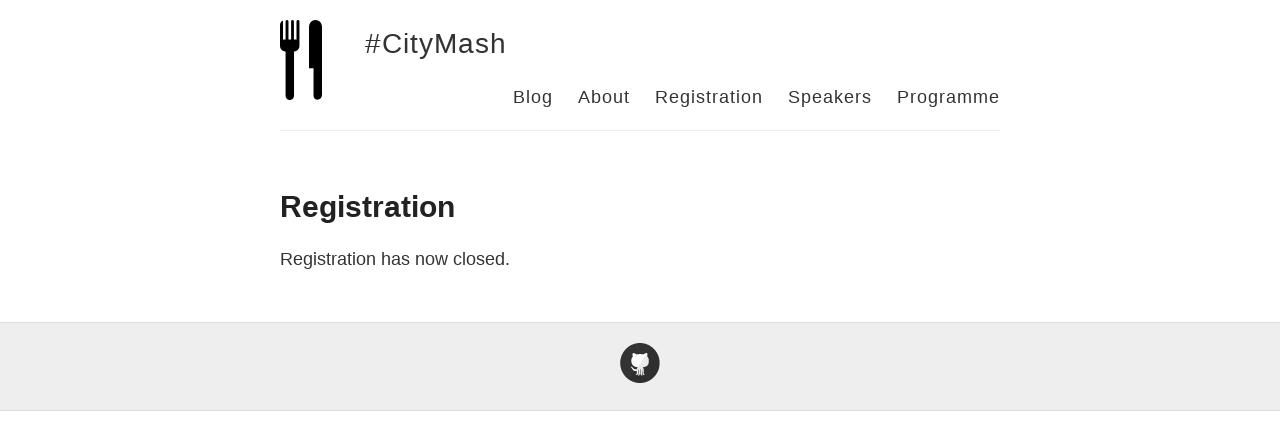

--- FILE ---
content_type: text/html; charset=utf-8
request_url: http://citymash.github.io/registration/
body_size: 1188
content:
<!DOCTYPE html>
<html>
  <head>
    <title>Registration – #CityMash – </title>

        <meta charset="utf-8" />
    <meta content='text/html; charset=utf-8' http-equiv='Content-Type'>
    <meta http-equiv='X-UA-Compatible' content='IE=edge'>
    <meta name='viewport' content='width=device-width, initial-scale=1.0, maximum-scale=1.0'>

    
    <meta name="description" content="">
    <meta property="og:description" content="" />
    
    <meta name="author" content="#CityMash" />

    
    <meta property="og:title" content="Registration" />
    <meta property="twitter:title" content="Registration" />
    

    <!--[if lt IE 9]>
      <script src="http://html5shiv.googlecode.com/svn/trunk/html5.js"></script>
    <![endif]-->

    <link rel="stylesheet" type="text/css" href="/style.css" />
    <link rel="alternate" type="application/rss+xml" title="#CityMash - " href="/feed.xml" />

    <!-- Created with Jekyll Now - http://github.com/barryclark/jekyll-now -->
  </head>

  <body>
    <div class="wrapper-masthead">
      <div class="container">
        <header class="masthead clearfix">
          <a href="/" class="site-avatar"><img src="https://openclipart.org/image/80px/svg_to_png/25719/aiga-restaurant.png" /></a>

          <div class="site-info">
            <h1 class="site-name"><a href="/">#CityMash</a></h1>
            <p class="site-description"></p>
          </div>

          <nav>
            <a href="/">Blog</a>
            <a href="/about">About</a>
            <a href="/registration">Registration</a>
            <a href="/speakers">Speakers</a>
            <a href="/programme">Programme</a>
          </nav>
        </header>
      </div>
    </div>

    <div id="main" role="main" class="container">
      <article class="page">

  <h1>Registration</h1>

  <div class="entry">
    <p>Registration has now closed. </p>

  </div>
</article>

    </div>

    <div class="wrapper-footer">
      <div class="container">
        <footer class="footer">
          



<a href="http://github.com/citymash/citymash.github.io"><i class="svg-icon github"></i></a>







        </footer>
      </div>
    </div>

    
	<!-- Google Analytics -->
	<script>
		(function(i,s,o,g,r,a,m){i['GoogleAnalyticsObject']=r;i[r]=i[r]||function(){
		(i[r].q=i[r].q||[]).push(arguments)},i[r].l=1*new Date();a=s.createElement(o),
		m=s.getElementsByTagName(o)[0];a.async=1;a.src=g;m.parentNode.insertBefore(a,m)
		})(window,document,'script','//www.google-analytics.com/analytics.js','ga');

		ga('create', 'UA-63427157-1', 'auto');
		ga('send', 'pageview', {
		  'page': '/registration/',
		  'title': 'Registration'
		});
	</script>
	<!-- End Google Analytics -->


  </body>
</html>
